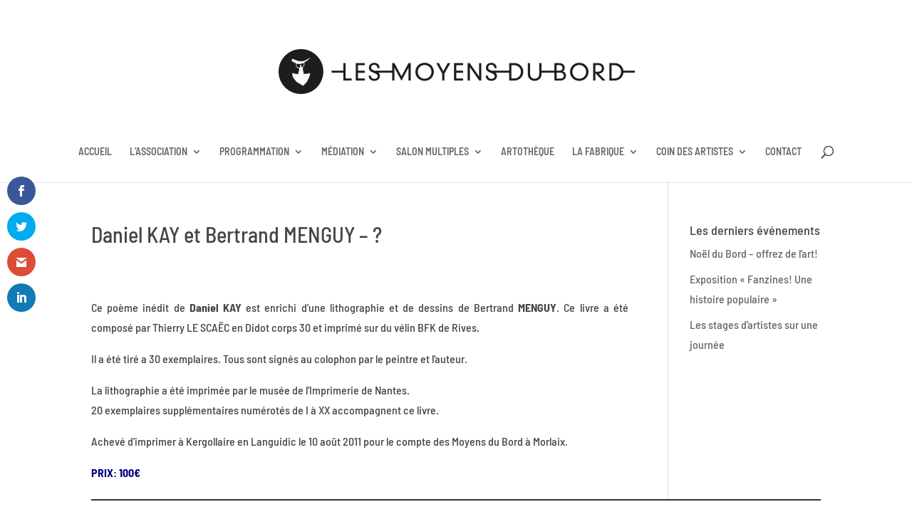

--- FILE ---
content_type: text/css
request_url: https://lesmoyensdubord.fr/wp-content/et-cache/900/et-divi-dynamic-tb-80-900.css?ver=1768930239
body_size: -233
content:
@font-face{font-family:ETmodules;font-display:block;src:url(//lesmoyensdubord.fr/wp-content/themes/Divi/core/admin/fonts/modules/all/modules.eot);src:url(//lesmoyensdubord.fr/wp-content/themes/Divi/core/admin/fonts/modules/all/modules.eot?#iefix) format("embedded-opentype"),url(//lesmoyensdubord.fr/wp-content/themes/Divi/core/admin/fonts/modules/all/modules.ttf) format("truetype"),url(//lesmoyensdubord.fr/wp-content/themes/Divi/core/admin/fonts/modules/all/modules.woff) format("woff"),url(//lesmoyensdubord.fr/wp-content/themes/Divi/core/admin/fonts/modules/all/modules.svg#ETmodules) format("svg");font-weight:400;font-style:normal}

--- FILE ---
content_type: text/css
request_url: https://lesmoyensdubord.fr/wp-content/themes/divi-child/style.css?ver=4.18.0
body_size: -67
content:
/*!
Theme Name: divi-child
Theme URI: https://lesmoyensdubord.fr/
Version: 1.0.0
Description: Smart. Flexible. Beautiful. Divi is the most powerful theme in our collection.
Author: Feelsen
Author URI: https://www.feelsen.fr
Template: Divi
Tags: responsive-layout, one-column, two-columns, three-columns, four-columns, left-sidebar, right-sidebar, custom-background, custom-colors, featured-images, full-width-template, post-formats, rtl-language-support, theme-options, threaded-comments, translation-ready
License: GNU General Public License v2
License URI: http://www.gnu.org/licenses/gpl-2.0.html
*/

--- FILE ---
content_type: text/css
request_url: https://lesmoyensdubord.fr/wp-content/et-cache/900/et-core-unified-tb-80-deferred-900.min.css?ver=1768930240
body_size: 941
content:
.et_pb_section_0_tb_footer.et_pb_section{padding-top:0px;padding-bottom:4px}.et_pb_row_0_tb_footer,.et_pb_row_1_tb_footer{border-top-width:2px}.et_pb_text_4_tb_footer,.et_pb_text_1_tb_footer,.et_pb_text_3_tb_footer,.et_pb_text_2_tb_footer,.et_pb_text_0_tb_footer{line-height:2em;font-size:12px;line-height:2em}.et_pb_text_2_tb_footer.et_pb_text a,.et_pb_text_3_tb_footer.et_pb_text a,.et_pb_text_0_tb_footer.et_pb_text a,.et_pb_text_4_tb_footer.et_pb_text a,.et_pb_text_1_tb_footer.et_pb_text a{color:#666666!important}.et_pb_text_4_tb_footer a,.et_pb_text_1_tb_footer a,.et_pb_text_0_tb_footer a,.et_pb_text_3_tb_footer a,.et_pb_text_2_tb_footer a{text-decoration:underline}.et_pb_text_1_tb_footer h1,.et_pb_text_3_tb_footer h1,.et_pb_text_2_tb_footer h1,.et_pb_text_0_tb_footer h1,.et_pb_text_4_tb_footer h1{text-align:left}.et_pb_text_3_tb_footer h3,.et_pb_text_2_tb_footer h3,.et_pb_text_4_tb_footer h3,.et_pb_text_0_tb_footer h3,.et_pb_text_1_tb_footer h3{font-weight:700;text-transform:uppercase;font-size:12px;letter-spacing:5px;line-height:1.8em}.et_pb_button_0_tb_footer_wrapper .et_pb_button_0_tb_footer,.et_pb_button_0_tb_footer_wrapper .et_pb_button_0_tb_footer:hover,.et_pb_button_3_tb_footer_wrapper .et_pb_button_3_tb_footer,.et_pb_button_3_tb_footer_wrapper .et_pb_button_3_tb_footer:hover,.et_pb_button_1_tb_footer_wrapper .et_pb_button_1_tb_footer,.et_pb_button_1_tb_footer_wrapper .et_pb_button_1_tb_footer:hover,.et_pb_button_2_tb_footer_wrapper .et_pb_button_2_tb_footer,.et_pb_button_2_tb_footer_wrapper .et_pb_button_2_tb_footer:hover{padding-top:6px!important;padding-right:0px!important;padding-bottom:6px!important;padding-left:0px!important}body #page-container .et_pb_section .et_pb_button_1_tb_footer,body #page-container .et_pb_section .et_pb_button_3_tb_footer,body #page-container .et_pb_section .et_pb_button_0_tb_footer,body #page-container .et_pb_section .et_pb_button_2_tb_footer{color:#000000!important;border-width:0px!important;border-radius:0px;font-size:14px;font-weight:700!important;background-color:rgba(0,0,0,0)}body #page-container .et_pb_section .et_pb_button_1_tb_footer:after,body #page-container .et_pb_section .et_pb_button_0_tb_footer:after,body #page-container .et_pb_section .et_pb_button_2_tb_footer:after,body #page-container .et_pb_section .et_pb_button_3_tb_footer:after{font-size:1.6em}body.et_button_custom_icon #page-container .et_pb_button_3_tb_footer:after,body.et_button_custom_icon #page-container .et_pb_button_1_tb_footer:after,body.et_button_custom_icon #page-container .et_pb_button_0_tb_footer:after,body.et_button_custom_icon #page-container .et_pb_button_2_tb_footer:after{font-size:14px}.et_pb_button_0_tb_footer,.et_pb_button_2_tb_footer,.et_pb_button_3_tb_footer,.et_pb_button_1_tb_footer{box-shadow:0px 1px 0px 0px #000000}.et_pb_button_0_tb_footer,.et_pb_button_0_tb_footer:after,.et_pb_button_3_tb_footer,.et_pb_button_3_tb_footer:after,.et_pb_button_1_tb_footer,.et_pb_button_1_tb_footer:after,.et_pb_button_2_tb_footer,.et_pb_button_2_tb_footer:after{transition:all 300ms ease 0ms}.et_pb_social_media_follow_0_tb_footer{filter:invert(100%);backface-visibility:hidden}html:not(.et_fb_edit_enabled) #et-fb-app .et_pb_social_media_follow_0_tb_footer:hover{filter:invert(100%)}ul.et_pb_social_media_follow_0_tb_footer{margin-top:-20px!important;margin-left:-10px!important}.et_pb_menu_0_tb_footer.et_pb_menu{background-color:#ffffff}.et_pb_menu_0_tb_footer{width:90%}.et_pb_menu_0_tb_footer.et_pb_menu .nav li ul{background-color:rgba(255,255,255,0.9)!important}.et_pb_menu_0_tb_footer.et_pb_menu .et-menu-nav>ul.upwards li ul,.et_pb_menu_0_tb_footer.et_pb_menu .et_mobile_menu{border-color:#e5af00}.et_pb_menu_0_tb_footer.et_pb_menu .et_mobile_menu,.et_pb_menu_0_tb_footer.et_pb_menu .et_mobile_menu ul{background-color:#ffffff!important}.et_pb_menu_0_tb_footer .et_pb_menu_inner_container>.et_pb_menu__logo-wrap,.et_pb_menu_0_tb_footer .et_pb_menu__logo-slot{width:20%;max-width:100%}.et_pb_menu_0_tb_footer .et_pb_menu_inner_container>.et_pb_menu__logo-wrap .et_pb_menu__logo img,.et_pb_menu_0_tb_footer .et_pb_menu__logo-slot .et_pb_menu__logo-wrap img{height:auto;max-height:none}.et_pb_menu_0_tb_footer .mobile_nav .mobile_menu_bar:before,.et_pb_menu_0_tb_footer .et_pb_menu__icon.et_pb_menu__search-button,.et_pb_menu_0_tb_footer .et_pb_menu__icon.et_pb_menu__close-search-button,.et_pb_menu_0_tb_footer .et_pb_menu__icon.et_pb_menu__cart-button{color:#a275ba}.et_pb_social_media_follow_network_2_tb_footer a.icon{background-color:RGBA(255,255,255,0)!important}@media only screen and (max-width:980px){.et_pb_row_0_tb_footer,.et_pb_row_1_tb_footer{border-top-width:2px}body #page-container .et_pb_section .et_pb_button_0_tb_footer:after,body #page-container .et_pb_section .et_pb_button_1_tb_footer:after,body #page-container .et_pb_section .et_pb_button_2_tb_footer:after,body #page-container .et_pb_section .et_pb_button_3_tb_footer:after{display:inline-block;opacity:0}body #page-container .et_pb_section .et_pb_button_0_tb_footer:hover:after,body #page-container .et_pb_section .et_pb_button_1_tb_footer:hover:after,body #page-container .et_pb_section .et_pb_button_2_tb_footer:hover:after,body #page-container .et_pb_section .et_pb_button_3_tb_footer:hover:after{opacity:1}}@media only screen and (max-width:767px){.et_pb_row_1_tb_footer,.et_pb_row_0_tb_footer{border-top-width:2px}body #page-container .et_pb_section .et_pb_button_0_tb_footer:after,body #page-container .et_pb_section .et_pb_button_1_tb_footer:after,body #page-container .et_pb_section .et_pb_button_2_tb_footer:after,body #page-container .et_pb_section .et_pb_button_3_tb_footer:after{display:inline-block;opacity:0}body #page-container .et_pb_section .et_pb_button_0_tb_footer:hover:after,body #page-container .et_pb_section .et_pb_button_1_tb_footer:hover:after,body #page-container .et_pb_section .et_pb_button_2_tb_footer:hover:after,body #page-container .et_pb_section .et_pb_button_3_tb_footer:hover:after{opacity:1}ul.et_pb_social_media_follow_0_tb_footer{margin-top:-20px!important}}.et_pb_section_0.et_pb_section{padding-top:0px;padding-bottom:4px}.et_pb_row_0,.et_pb_row_1{border-top-width:2px}.et_pb_text_4,.et_pb_text_1,.et_pb_text_3,.et_pb_text_2,.et_pb_text_0{line-height:2em;font-size:12px;line-height:2em}.et_pb_text_2.et_pb_text a,.et_pb_text_3.et_pb_text a,.et_pb_text_0.et_pb_text a,.et_pb_text_4.et_pb_text a,.et_pb_text_1.et_pb_text a{color:#666666!important}.et_pb_text_4 a,.et_pb_text_1 a,.et_pb_text_0 a,.et_pb_text_3 a,.et_pb_text_2 a{text-decoration:underline}.et_pb_text_1 h1,.et_pb_text_3 h1,.et_pb_text_2 h1,.et_pb_text_0 h1,.et_pb_text_4 h1{text-align:left}.et_pb_text_3 h3,.et_pb_text_2 h3,.et_pb_text_4 h3,.et_pb_text_0 h3,.et_pb_text_1 h3{font-weight:700;text-transform:uppercase;font-size:12px;letter-spacing:5px;line-height:1.8em}.et_pb_button_0_wrapper .et_pb_button_0,.et_pb_button_0_wrapper .et_pb_button_0:hover,.et_pb_button_3_wrapper .et_pb_button_3,.et_pb_button_3_wrapper .et_pb_button_3:hover,.et_pb_button_1_wrapper .et_pb_button_1,.et_pb_button_1_wrapper .et_pb_button_1:hover,.et_pb_button_2_wrapper .et_pb_button_2,.et_pb_button_2_wrapper .et_pb_button_2:hover{padding-top:6px!important;padding-right:0px!important;padding-bottom:6px!important;padding-left:0px!important}body #page-container .et_pb_section .et_pb_button_1,body #page-container .et_pb_section .et_pb_button_3,body #page-container .et_pb_section .et_pb_button_0,body #page-container .et_pb_section .et_pb_button_2{color:#000000!important;border-width:0px!important;border-radius:0px;font-size:14px;font-weight:700!important;background-color:rgba(0,0,0,0)}body #page-container .et_pb_section .et_pb_button_1:after,body #page-container .et_pb_section .et_pb_button_0:after,body #page-container .et_pb_section .et_pb_button_2:after,body #page-container .et_pb_section .et_pb_button_3:after{font-size:1.6em}body.et_button_custom_icon #page-container .et_pb_button_3:after,body.et_button_custom_icon #page-container .et_pb_button_1:after,body.et_button_custom_icon #page-container .et_pb_button_0:after,body.et_button_custom_icon #page-container .et_pb_button_2:after{font-size:14px}.et_pb_button_0,.et_pb_button_2,.et_pb_button_3,.et_pb_button_1{box-shadow:0px 1px 0px 0px #000000}.et_pb_button_0,.et_pb_button_0:after,.et_pb_button_3,.et_pb_button_3:after,.et_pb_button_1,.et_pb_button_1:after,.et_pb_button_2,.et_pb_button_2:after{transition:all 300ms ease 0ms}.et_pb_social_media_follow_0{filter:invert(100%);backface-visibility:hidden}html:not(.et_fb_edit_enabled) #et-fb-app .et_pb_social_media_follow_0:hover{filter:invert(100%)}ul.et_pb_social_media_follow_0{margin-top:-20px!important;margin-left:-10px!important}.et_pb_menu_0.et_pb_menu{background-color:#ffffff}.et_pb_menu_0{width:90%}.et_pb_menu_0.et_pb_menu .nav li ul{background-color:rgba(255,255,255,0.9)!important}.et_pb_menu_0.et_pb_menu .et-menu-nav>ul.upwards li ul,.et_pb_menu_0.et_pb_menu .et_mobile_menu{border-color:#e5af00}.et_pb_menu_0.et_pb_menu .et_mobile_menu,.et_pb_menu_0.et_pb_menu .et_mobile_menu ul{background-color:#ffffff!important}.et_pb_menu_0 .et_pb_menu_inner_container>.et_pb_menu__logo-wrap,.et_pb_menu_0 .et_pb_menu__logo-slot{width:20%;max-width:100%}.et_pb_menu_0 .et_pb_menu_inner_container>.et_pb_menu__logo-wrap .et_pb_menu__logo img,.et_pb_menu_0 .et_pb_menu__logo-slot .et_pb_menu__logo-wrap img{height:auto;max-height:none}.et_pb_menu_0 .mobile_nav .mobile_menu_bar:before,.et_pb_menu_0 .et_pb_menu__icon.et_pb_menu__search-button,.et_pb_menu_0 .et_pb_menu__icon.et_pb_menu__close-search-button,.et_pb_menu_0 .et_pb_menu__icon.et_pb_menu__cart-button{color:#a275ba}.et_pb_social_media_follow_network_2 a.icon{background-color:RGBA(255,255,255,0)!important}@media only screen and (max-width:980px){.et_pb_row_0,.et_pb_row_1{border-top-width:2px}body #page-container .et_pb_section .et_pb_button_0:after,body #page-container .et_pb_section .et_pb_button_1:after,body #page-container .et_pb_section .et_pb_button_2:after,body #page-container .et_pb_section .et_pb_button_3:after{display:inline-block;opacity:0}body #page-container .et_pb_section .et_pb_button_0:hover:after,body #page-container .et_pb_section .et_pb_button_1:hover:after,body #page-container .et_pb_section .et_pb_button_2:hover:after,body #page-container .et_pb_section .et_pb_button_3:hover:after{opacity:1}}@media only screen and (max-width:767px){.et_pb_row_1,.et_pb_row_0{border-top-width:2px}body #page-container .et_pb_section .et_pb_button_0:after,body #page-container .et_pb_section .et_pb_button_1:after,body #page-container .et_pb_section .et_pb_button_2:after,body #page-container .et_pb_section .et_pb_button_3:after{display:inline-block;opacity:0}body #page-container .et_pb_section .et_pb_button_0:hover:after,body #page-container .et_pb_section .et_pb_button_1:hover:after,body #page-container .et_pb_section .et_pb_button_2:hover:after,body #page-container .et_pb_section .et_pb_button_3:hover:after{opacity:1}ul.et_pb_social_media_follow_0{margin-top:-20px!important}}